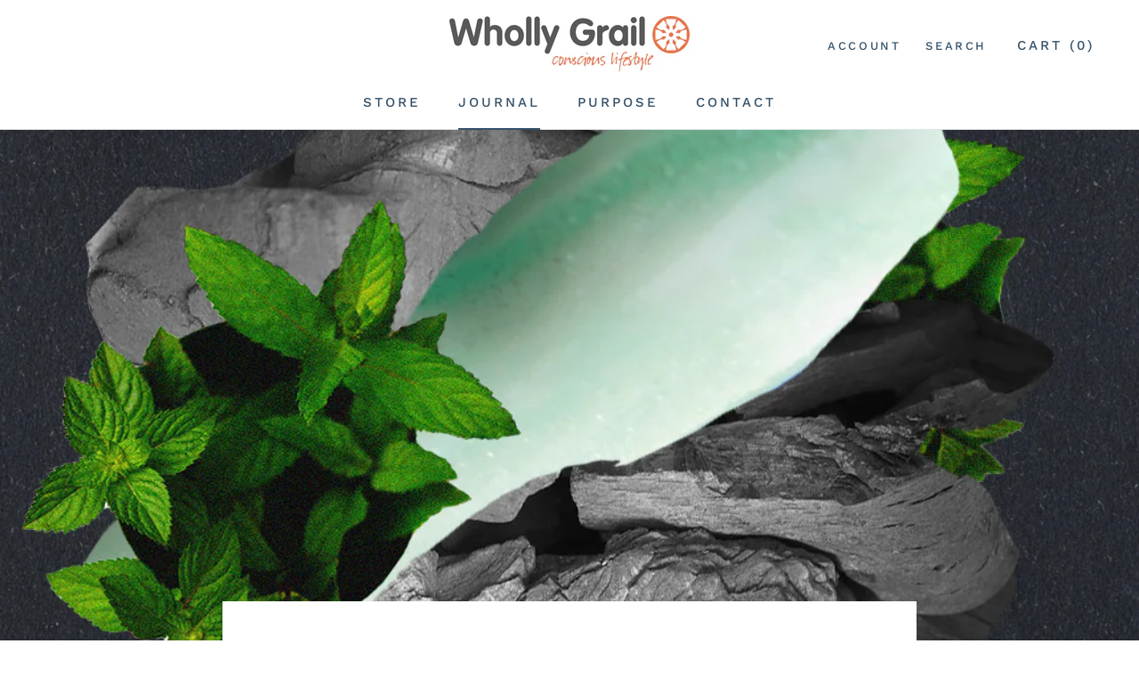

--- FILE ---
content_type: text/javascript
request_url: https://www.whollygrail.com.au/cdn/shop/t/7/assets/custom.js?v=183944157590872491501658405655
body_size: -548
content:
//# sourceMappingURL=/cdn/shop/t/7/assets/custom.js.map?v=183944157590872491501658405655
